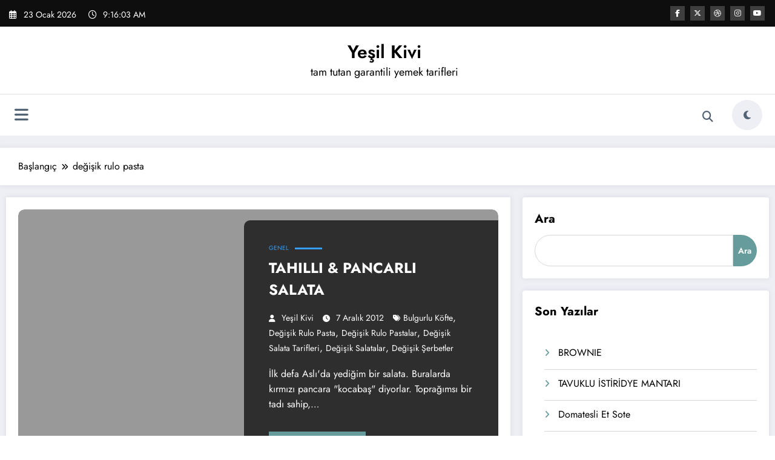

--- FILE ---
content_type: text/html; charset=utf-8
request_url: https://www.google.com/recaptcha/api2/aframe
body_size: 269
content:
<!DOCTYPE HTML><html><head><meta http-equiv="content-type" content="text/html; charset=UTF-8"></head><body><script nonce="PyEkTP7lR-S68PLZw0mFKA">/** Anti-fraud and anti-abuse applications only. See google.com/recaptcha */ try{var clients={'sodar':'https://pagead2.googlesyndication.com/pagead/sodar?'};window.addEventListener("message",function(a){try{if(a.source===window.parent){var b=JSON.parse(a.data);var c=clients[b['id']];if(c){var d=document.createElement('img');d.src=c+b['params']+'&rc='+(localStorage.getItem("rc::a")?sessionStorage.getItem("rc::b"):"");window.document.body.appendChild(d);sessionStorage.setItem("rc::e",parseInt(sessionStorage.getItem("rc::e")||0)+1);localStorage.setItem("rc::h",'1769246161306');}}}catch(b){}});window.parent.postMessage("_grecaptcha_ready", "*");}catch(b){}</script></body></html>